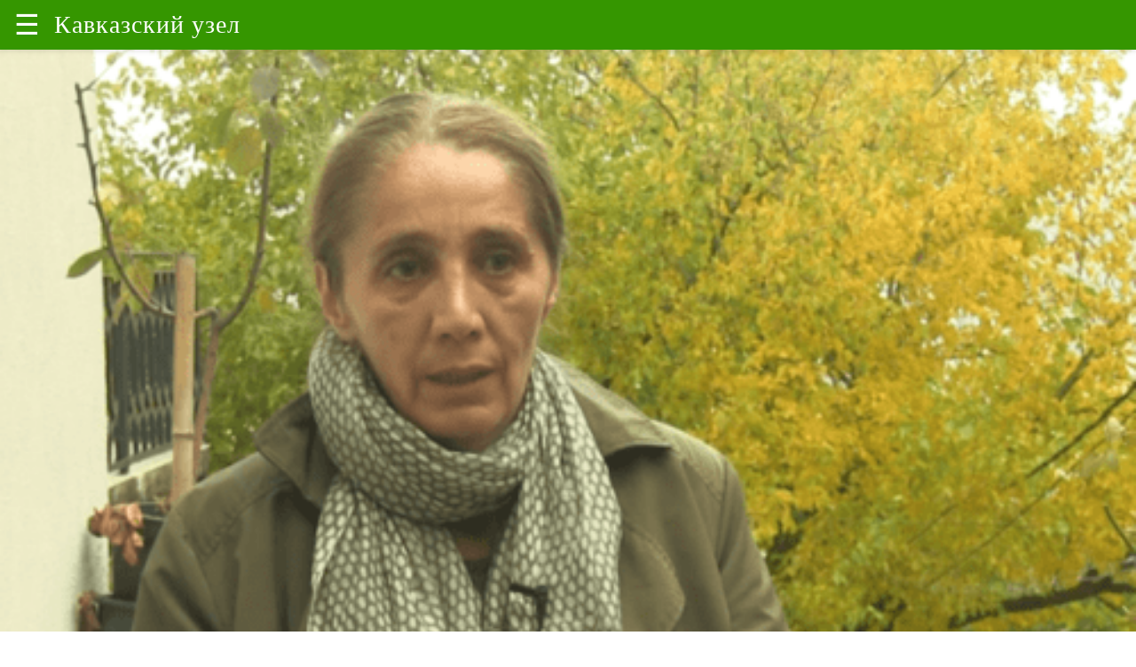

--- FILE ---
content_type: text/html; charset=utf-8
request_url: https://amp.kavkaz-uzel.eu/articles/400126
body_size: 14603
content:
<!doctype html>
<html ⚡="">

   <head>      
      <title> Кавказский Узел | Активистка Перадзе покинула Грузию из-за угрозы ареста </title>
      <!-- <link rel="canonical" href="https://www.ampstart.com/templates/article.amp"> -->

      <!-- Insert CSS style  -->
      <style amp-custom="">
          /*! Bassplate | MIT License | http://github.com/basscss/bassplate */

/*! normalize.css v5.0.0 | MIT License | github.com/necolas/normalize.css */html {
    font-family: sans-serif;
    line-height: 1.15;
    -ms-text-size-adjust: 100%;
    -webkit-text-size-adjust: 100%
  }

  .carousel-caption {
    position: absolute;
    bottom: 5%;
    background: rgba(0, 0, 0, 0.75);
  }

  .carousel-caption a {
    color: #eaeaea;
    font-weight: normal;
    font-size: 1.2em;
  }


  a {
    text-decoration:none;
 }
 
  body {
    margin: 0
  }

  .e-title {
    font: 400 20px 'Noto Serif', serif;
    margin: 0 0 10px;
  }

  .e-time {
    display: block;
    color: #a8a3ae;
    font-size: 14px;
    margin-bottom: 10px;
  }

  .b-author {
    background: #f4f4f4;
    padding: 10px 15px;
    border: solid #dcdcdc;
    border-width: 1px 0;
    font-size: 14px;
    color: #6f757a;
  }

  .b-author_title {
    color: #333;
    font-weight: 600;
}
  
  article,aside,footer,header,nav,section {
    display: block
  }
  
  h1 {
    font-size: 2em;
    margin: .67em 0
  }
  
  figcaption,figure,main {
    display: block
  }
  
  figure {
    margin: 1em 40px
  }
  
  hr {
    box-sizing: content-box;
    height: 0;
    overflow: visible
  }
  
  pre {
    font-family: monospace,monospace;
    font-size: 1em
  }
  
  a {
    background-color: transparent;
    -webkit-text-decoration-skip: objects
  }
  
  a:active,a:hover {
    outline-width: 0
  }
  
  abbr[title] {
    border-bottom: none;
    text-decoration: underline;
    text-decoration: underline dotted
  }
  
  b,strong {
    font-weight: inherit;
    font-weight: bolder
  }
  
  code,kbd,samp {
    font-family: monospace,monospace;
    font-size: 1em
  }
  
  dfn {
    font-style: italic
  }
  
  mark {
    background-color: #ff0;
    color: #000
  }
  
  small {
    font-size: 80%
  }
  
  sub,sup {
    font-size: 75%;
    line-height: 0;
    position: relative;
    vertical-align: baseline
  }
  
  sub {
    bottom: -.25em
  }
  
  sup {
    top: -.5em
  }
  
  audio,video {
    display: inline-block
  }
  
  audio:not([controls]) {
    display: none;
    height: 0
  }
  
  img {
    border-style: none
  }
  
  svg:not(:root) {
    overflow: hidden
  }
  
  button,input,optgroup,select,textarea {
    font-family: sans-serif;
    font-size: 100%;
    line-height: 1.15;
    margin: 0
  }
  
  button,input {
    overflow: visible
  }
  
  button,select {
    text-transform: none
  }
  
  [type=reset],[type=submit],button,html [type=button] {
    -webkit-appearance: button
  }
  
  [type=button]::-moz-focus-inner,[type=reset]::-moz-focus-inner,[type=submit]::-moz-focus-inner,button::-moz-focus-inner {
    border-style: none;
    padding: 0
  }
  
  [type=button]:-moz-focusring,[type=reset]:-moz-focusring,[type=submit]:-moz-focusring,button:-moz-focusring {
    outline: 1px dotted ButtonText
  }
  
  fieldset {
    border: 1px solid silver;
    margin: 0 2px;
    padding: .35em .625em .75em
  }
  
  legend {
    box-sizing: border-box;
    color: inherit;
    display: table;
    max-width: 100%;
    padding: 0;
    white-space: normal
  }
  
  progress {
    display: inline-block;
    vertical-align: baseline
  }
  
  textarea {
    overflow: auto
  }
  
  [type=checkbox],[type=radio] {
    box-sizing: border-box;
    padding: 0
  }
  
  [type=number]::-webkit-inner-spin-button,[type=number]::-webkit-outer-spin-button {
    height: auto
  }
  
  [type=search] {
    -webkit-appearance: textfield;
    outline-offset: -2px
  }
  
  [type=search]::-webkit-search-cancel-button,[type=search]::-webkit-search-decoration {
    -webkit-appearance: none
  }
  
  ::-webkit-file-upload-button {
    -webkit-appearance: button;
    font: inherit
  }
  
  details,menu {
    display: block
  }
  
  summary {
    display: list-item
  }
  
  canvas {
    display: inline-block
  }
  
  [hidden],template {
    display: none
  }
  
  .h00 {
    font-size: 4rem
  }
  
  .h0,.h1 {
    font-size: 3rem
  }
  
  .h2 {
    font-size: 2rem
  }
  
  .h3 {
    font-size: 1.5rem
  }
  
  .h4 {
    font-size: 1.125rem
  }
  
  .h5 {
    font-size: .875rem
  }
  
  .h6 {
    font-size: .75rem
  }
  
  .font-family-inherit {
    font-family: inherit
  }
  
  .font-size-inherit {
    font-size: inherit
  }
  
  .text-decoration-none {
    text-decoration: none
  }
  
  .bold {
    font-weight: 700
  }
  
  .regular {
    font-weight: 400
  }
  
  .italic {
    font-style: italic
  }
  
  .caps {
    text-transform: uppercase;
    letter-spacing: .2em
  }
  
  .left-align {
    text-align: left
  }
  
  .center {
    text-align: center
  }
  
  .right-align {
    text-align: right
  }
  
  .justify {
    text-align: justify
  }
  
  .nowrap {
    white-space: nowrap
  }
  
  .break-word {
    word-wrap: break-word
  }
  
  .line-height-1 {
    line-height: 1rem
  }
  
  .line-height-2 {
    line-height: 1.125rem
  }
  
  .line-height-3 {
    line-height: 1.5rem
  }
  
  .line-height-4 {
    line-height: 2rem
  }
  
  .list-style-none {
    list-style: none
  }
  
  .underline {
    text-decoration: underline
  }
  
  .truncate {
    max-width: 100%;
    overflow: hidden;
    text-overflow: ellipsis;
    white-space: nowrap
  }
  
  .list-reset {
    list-style: none;
    padding-left: 0
  }
  
  .inline {
    display: inline
  }
  
  .block {
    display: block
  }
  
  .inline-block {
    display: inline-block
  }
  
  .table {
    display: table
  }
  
  .table-cell {
    display: table-cell
  }
  
  .overflow-hidden {
    overflow: hidden
  }
  
  .overflow-scroll {
    overflow: scroll
  }
  
  .overflow-auto {
    overflow: auto
  }
  
  .clearfix:after,.clearfix:before {
    content: " ";
    display: table
  }
  
  .clearfix:after {
    clear: both
  }
  
  .left {
    float: left
  }
  
  .right {
    float: right
  }
  
  .fit {
    max-width: 100%
  }
  
  .max-width-1 {
    max-width: 24rem
  }
  
  .max-width-2 {
    max-width: 32rem
  }
  
  .max-width-3 {
    max-width: 48rem
  }
  
  .max-width-4 {
    max-width: 64rem
  }
  
  .border-box {
    box-sizing: border-box
  }
  
  .align-baseline {
    vertical-align: baseline
  }
  
  .align-top {
    vertical-align: top
  }
  
  .align-middle {
    vertical-align: middle
  }
  
  .align-bottom {
    vertical-align: bottom
  }
  
  .m0 {
    margin: 0
  }
  
  .mt0 {
    margin-top: 0
  }
  
  .mr0 {
    margin-right: 0
  }
  
  .mb0 {
    margin-bottom: 0
  }
  
  .ml0,.mx0 {
    margin-left: 0
  }
  
  .mx0 {
    margin-right: 0
  }
  
  .my0 {
    margin-top: 0;
    margin-bottom: 0
  }
  
  .m1 {
    margin: .5rem
  }
  
  .mt1 {
    margin-top: .5rem
  }
  
  .mr1 {
    margin-right: .5rem
  }
  
  .mb1 {
    margin-bottom: .5rem
  }
  
  .ml1,.mx1 {
    margin-left: .5rem
  }
  
  .mx1 {
    margin-right: .5rem
  }
  
  .my1 {
    margin-top: .5rem;
    margin-bottom: .5rem
  }
  
  .m2 {
    margin: 1rem
  }
  
  .mt2 {
    margin-top: 1rem
  }
  
  .mr2 {
    margin-right: 1rem
  }
  
  .mb2 {
    margin-bottom: 1rem
  }
  
  .ml2,.mx2 {
    margin-left: 1rem
  }
  
  .mx2 {
    margin-right: 1rem
  }
  
  .my2 {
    margin-top: 1rem;
    margin-bottom: 1rem
  }
  
  .m3 {
    margin: 1.5rem
  }
  
  .mt3 {
    margin-top: 1.5rem
  }
  
  .mr3 {
    margin-right: 1.5rem
  }
  
  .mb3 {
    margin-bottom: 1.5rem
  }
  
  .ml3,.mx3 {
    margin-left: 1.5rem
  }
  
  .mx3 {
    margin-right: 1.5rem
  }
  
  .my3 {
    margin-top: 1.5rem;
    margin-bottom: 1.5rem
  }
  
  .m4 {
    margin: 2rem
  }
  
  .mt4 {
    margin-top: 2rem
  }
  
  .mr4 {
    margin-right: 2rem
  }
  
  .mb4 {
    margin-bottom: 2rem
  }
  
  .ml4,.mx4 {
    margin-left: 2rem
  }
  
  .mx4 {
    margin-right: 2rem
  }
  
  .my4 {
    margin-top: 2rem;
    margin-bottom: 2rem
  }
  
  .mxn1 {
    margin-left: calc(.5rem * -1);
    margin-right: calc(.5rem * -1)
  }
  
  .mxn2 {
    margin-left: calc(1rem * -1);
    margin-right: calc(1rem * -1)
  }
  
  .mxn3 {
    margin-left: calc(1.5rem * -1);
    margin-right: calc(1.5rem * -1)
  }
  
  .mxn4 {
    margin-left: calc(2rem * -1);
    margin-right: calc(2rem * -1)
  }
  
  .m-auto {
    margin: auto
  }
  
  .mt-auto {
    margin-top: auto
  }
  
  .mr-auto {
    margin-right: auto
  }
  
  .mb-auto {
    margin-bottom: auto
  }
  
  .ml-auto,.mx-auto {
    margin-left: auto
  }
  
  .mx-auto {
    margin-right: auto
  }
  
  .my-auto {
    margin-top: auto;
    margin-bottom: auto
  }
  
  .p0 {
    padding: 0
  }
  
  .pt0 {
    padding-top: 0
  }
  
  .pr0 {
    padding-right: 0
  }
  
  .pb0 {
    padding-bottom: 0
  }
  
  .pl0,.px0 {
    padding-left: 0
  }
  
  .px0 {
    padding-right: 0
  }
  
  .py0 {
    padding-top: 0;
    padding-bottom: 0
  }
  
  .p1 {
    padding: .5rem
  }
  
  .pt1 {
    padding-top: .5rem
  }
  
  .pr1 {
    padding-right: .5rem
  }
  
  .pb1 {
    padding-bottom: .5rem
  }
  
  .pl1 {
    padding-left: .5rem
  }
  
  .py1 {
    padding-top: .5rem;
    padding-bottom: .5rem
  }
  
  .px1 {
    padding-left: .5rem;
    padding-right: .5rem
  }
  
  .p2 {
    padding: 1rem
  }
  
  .pt2 {
    padding-top: 1rem
  }
  
  .pr2 {
    padding-right: 1rem
  }
  
  .pb2 {
    padding-bottom: 1rem
  }
  
  .pl2 {
    padding-left: 1rem
  }
  
  .py2 {
    padding-top: 1rem;
    padding-bottom: 1rem
  }
  
  .px2 {
    padding-left: 1rem;
    padding-right: 1rem
  }
  
  .p3 {
    padding: 1.5rem
  }
  
  .pt3 {
    padding-top: 1.5rem
  }
  
  .pr3 {
    padding-right: 1.5rem
  }
  
  .pb3 {
    padding-bottom: 1.5rem
  }
  
  .pl3 {
    padding-left: 1.5rem
  }
  
  .py3 {
    padding-top: 1.5rem;
    padding-bottom: 1.5rem
  }
  
  .px3 {
    padding-left: 1.5rem;
    padding-right: 1.5rem
  }
  
  .p4 {
    padding: 2rem
  }
  
  .pt4 {
    padding-top: 2rem
  }
  
  .pr4 {
    padding-right: 2rem
  }
  
  .pb4 {
    padding-bottom: 2rem
  }
  
  .pl4 {
    padding-left: 2rem
  }
  
  .py4 {
    padding-top: 2rem;
    padding-bottom: 2rem
  }
  
  .px4 {
    padding-left: 2rem;
    padding-right: 2rem
  }
  
  .col {
    float: left
  }
  
  .col,.col-right {
    box-sizing: border-box
  }
  
  .col-right {
    float: right
  }
  
  .col-1 {
    width: 8.33333%
  }
  
  .col-2 {
    width: 16.66667%
  }
  
  .col-3 {
    width: 25%
  }
  
  .col-4 {
    width: 33.33333%
  }
  
  .col-5 {
    width: 41.66667%
  }
  
  .col-6 {
    width: 50%
  }
  
  .col-7 {
    width: 58.33333%
  }
  
  .col-8 {
    width: 66.66667%
  }
  
  .col-9 {
    width: 75%
  }
  
  .col-10 {
    width: 83.33333%
  }
  
  .col-11 {
    width: 91.66667%
  }
  
  .col-12 {
    width: 100%
  }
  
  @media (min-width:40.06rem) {
    .sm-col {
      float: left;
      box-sizing: border-box
    }
  
    .sm-col-right {
      float: right;
      box-sizing: border-box
    }
  
    .sm-col-1 {
      width: 8.33333%
    }
  
    .sm-col-2 {
      width: 16.66667%
    }
  
    .sm-col-3 {
      width: 25%
    }
  
    .sm-col-4 {
      width: 33.33333%
    }
  
    .sm-col-5 {
      width: 41.66667%
    }
  
    .sm-col-6 {
      width: 50%
    }
  
    .sm-col-7 {
      width: 58.33333%
    }
  
    .sm-col-8 {
      width: 66.66667%
    }
  
    .sm-col-9 {
      width: 75%
    }
  
    .sm-col-10 {
      width: 83.33333%
    }
  
    .sm-col-11 {
      width: 91.66667%
    }
  
    .sm-col-12 {
      width: 100%
    }
  }
  
  @media (min-width:52.06rem) {
    .md-col {
      float: left;
      box-sizing: border-box
    }
  
    .md-col-right {
      float: right;
      box-sizing: border-box
    }
  
    .md-col-1 {
      width: 8.33333%
    }
  
    .md-col-2 {
      width: 16.66667%
    }
  
    .md-col-3 {
      width: 25%
    }
  
    .md-col-4 {
      width: 33.33333%
    }
  
    .md-col-5 {
      width: 41.66667%
    }
  
    .md-col-6 {
      width: 50%
    }
  
    .md-col-7 {
      width: 58.33333%
    }
  
    .md-col-8 {
      width: 66.66667%
    }
  
    .md-col-9 {
      width: 75%
    }
  
    .md-col-10 {
      width: 83.33333%
    }
  
    .md-col-11 {
      width: 91.66667%
    }
  
    .md-col-12 {
      width: 100%
    }
  }
  
  @media (min-width:64.06rem) {
    .lg-col {
      float: left;
      box-sizing: border-box
    }
  
    .lg-col-right {
      float: right;
      box-sizing: border-box
    }
  
    .lg-col-1 {
      width: 8.33333%
    }
  
    .lg-col-2 {
      width: 16.66667%
    }
  
    .lg-col-3 {
      width: 25%
    }
  
    .lg-col-4 {
      width: 33.33333%
    }
  
    .lg-col-5 {
      width: 41.66667%
    }
  
    .lg-col-6 {
      width: 50%
    }
  
    .lg-col-7 {
      width: 58.33333%
    }
  
    .lg-col-8 {
      width: 66.66667%
    }
  
    .lg-col-9 {
      width: 75%
    }
  
    .lg-col-10 {
      width: 83.33333%
    }
  
    .lg-col-11 {
      width: 91.66667%
    }
  
    .lg-col-12 {
      width: 100%
    }
  }
  
  .flex {
    display: -ms-flexbox;
    display: flex
  }
  
  @media (min-width:40.06rem) {
    .sm-flex {
      display: -ms-flexbox;
      display: flex
    }
  }
  
  @media (min-width:52.06rem) {
    .md-flex {
      display: -ms-flexbox;
      display: flex
    }
  }
  
  @media (min-width:64.06rem) {
    .lg-flex {
      display: -ms-flexbox;
      display: flex
    }
  }
  
  .flex-column {
    -ms-flex-direction: column;
    flex-direction: column
  }
  
  .flex-wrap {
    -ms-flex-wrap: wrap;
    flex-wrap: wrap
  }
  
  .items-start {
    -ms-flex-align: start;
    align-items: flex-start
  }
  
  .items-end {
    -ms-flex-align: end;
    align-items: flex-end
  }
  
  .items-center {
    -ms-flex-align: center;
    align-items: center
  }
  
  .items-baseline {
    -ms-flex-align: baseline;
    align-items: baseline
  }
  
  .items-stretch {
    -ms-flex-align: stretch;
    align-items: stretch
  }
  
  .self-start {
    -ms-flex-item-align: start;
    align-self: flex-start
  }
  
  .self-end {
    -ms-flex-item-align: end;
    align-self: flex-end
  }
  
  .self-center {
    -ms-flex-item-align: center;
    -ms-grid-row-align: center;
    align-self: center
  }
  
  .self-baseline {
    -ms-flex-item-align: baseline;
    align-self: baseline
  }
  
  .self-stretch {
    -ms-flex-item-align: stretch;
    -ms-grid-row-align: stretch;
    align-self: stretch
  }
  
  .justify-start {
    -ms-flex-pack: start;
    justify-content: flex-start
  }
  
  .justify-end {
    -ms-flex-pack: end;
    justify-content: flex-end
  }
  
  .justify-center {
    -ms-flex-pack: center;
    justify-content: center
  }
  
  .justify-between {
    -ms-flex-pack: justify;
    justify-content: space-between
  }
  
  .justify-around {
    -ms-flex-pack: distribute;
    justify-content: space-around
  }
  
  .justify-evenly {
    -ms-flex-pack: space-evenly;
    justify-content: space-evenly
  }
  
  .content-start {
    -ms-flex-line-pack: start;
    align-content: flex-start
  }
  
  .content-end {
    -ms-flex-line-pack: end;
    align-content: flex-end
  }
  
  .content-center {
    -ms-flex-line-pack: center;
    align-content: center
  }
  
  .content-between {
    -ms-flex-line-pack: justify;
    align-content: space-between
  }
  
  .content-around {
    -ms-flex-line-pack: distribute;
    align-content: space-around
  }
  
  .content-stretch {
    -ms-flex-line-pack: stretch;
    align-content: stretch
  }
  
  .flex-auto {
    -ms-flex: 1 1 auto;
    flex: 1 1 auto;
    min-width: 0;
    min-height: 0
  }
  
  .flex-none {
    -ms-flex: none;
    flex: none
  }
  
  .order-0 {
    -ms-flex-order: 0;
    order: 0
  }
  
  .order-1 {
    -ms-flex-order: 1;
    order: 1
  }
  
  .order-2 {
    -ms-flex-order: 2;
    order: 2
  }
  
  .order-3 {
    -ms-flex-order: 3;
    order: 3
  }
  
  .order-last {
    -ms-flex-order: 99999;
    order: 99999
  }
  
  .relative {
    position: relative
  }
  
  .absolute {
    position: absolute
  }
  
  .fixed {
    position: fixed
  }
  
  .top-0 {
    top: 0
  }
  
  .right-0 {
    right: 0
  }
  
  .bottom-0 {
    bottom: 0
  }
  
  .left-0 {
    left: 0
  }
  
  .z1 {
    z-index: 1
  }
  
  .z2 {
    z-index: 2
  }
  
  .z3 {
    z-index: 3
  }
  
  .z4 {
    z-index: 4
  }
  
  .border {
    border-style: solid;
    border-width: 1px
  }
  
  .border-top {
    border-top-style: solid;
    border-top-width: 1px
  }
  
  .border-right {
    border-right-style: solid;
    border-right-width: 1px
  }
  
  .border-bottom {
    border-bottom-style: solid;
    border-bottom-width: 1px
  }
  
  .border-left {
    border-left-style: solid;
    border-left-width: 1px
  }
  
  .border-none {
    border: 0
  }
  
  .rounded {
    border-radius: 3px
  }
  
  .circle {
    border-radius: 50%
  }
  
  .rounded-top {
    border-radius: 3px 3px 0 0
  }
  
  .rounded-right {
    border-radius: 0 3px 3px 0
  }
  
  .rounded-bottom {
    border-radius: 0 0 3px 3px
  }
  
  .rounded-left {
    border-radius: 3px 0 0 3px
  }
  
  .not-rounded {
    border-radius: 0
  }
  
  .hide {
    position: absolute;
    height: 1px;
    width: 1px;
    overflow: hidden;
    clip: rect(1px,1px,1px,1px)
  }
  
  @media (max-width:40rem) {
    .xs-hide {
      display: none
    }
  }
  
  @media (min-width:40.06rem) and (max-width:52rem) {
    .sm-hide {
      display: none
    }
  }
  
  @media (min-width:52.06rem) and (max-width:64rem) {
    .md-hide {
      display: none
    }
  }
  
  @media (min-width:64.06rem) {
    .lg-hide {
      display: none
    }
  }
  
  .display-none {
    display: none
  }
  
  * {
    box-sizing: border-box
  }
  
  body {
    background: #fff;
    color: #4a4a4a;
    font-family: -apple-system,BlinkMacSystemFont,Segoe UI,Roboto,Oxygen,Ubuntu,Cantarell,Fira Sans,Droid Sans,Helvetica Neue,Arial,sans-serif;
    min-width: 315px;
    overflow-x: hidden;
    font-smooth: always;
    -webkit-font-smoothing: antialiased
  }
  
  main {
    max-width: 700px;
    margin: 0 auto
  }
  
  p {
    padding: 0;
    margin: 0
  }
  
  .ampstart-accent {
    color: #003f93
  }
  
  #content:target {
    margin-top: calc(0px - 3.5rem);
    padding-top: 3.5rem
  }
  
  .ampstart-title-lg {
    font-size: 3rem;
    line-height: 3.5rem;
    letter-spacing: .06rem
  }
  
  .ampstart-title-md {
    font-size: 2rem;
    line-height: 2.5rem;
    letter-spacing: .06rem
  }
  
  .ampstart-title-sm {
    font-size: 1.5rem;
    line-height: 2rem;
    letter-spacing: .06rem
  }
  
  .ampstart-subtitle,body {
    line-height: 1.5rem;
    letter-spacing: normal
  }
  
  .ampstart-subtitle {
    color: #003f93;
    font-size: 1rem
  }
  
  .ampstart-byline,.ampstart-caption,.ampstart-hint,.ampstart-label {
    font-size: .875rem;
    color: #4f4f4f;
    line-height: 1.125rem;
    letter-spacing: .06rem
  }
  
  .ampstart-label {
    text-transform: uppercase
  }
  
  .ampstart-footer,.ampstart-small-text {
    font-size: .75rem;
    line-height: 1rem;
    letter-spacing: .06rem
  }
  
  .ampstart-card {
    box-shadow: 0 1px 1px 0 rgba(0,0,0,.14),0 1px 1px -1px rgba(0,0,0,.14),0 1px 5px 0 rgba(0,0,0,.12)
  }
  
  .h1,h1 {
    font-size: 3rem;
    line-height: 3.5rem
  }
  
  .h2,h2 {
    font-size: 2rem;
    line-height: 2.5rem
  }
  
  .h3,h3 {
    font-size: 1.5rem;
    line-height: 2rem
  }
  
  .h4,h4 {
    font-size: 1.125rem;
    line-height: 1.5rem
  }
  
  .h5,h5 {
    font-size: .875rem;
    line-height: 1.125rem
  }
  
  .h6,h6 {
    font-size: .75rem;
    line-height: 1rem
  }
  
  h1,h2,h3,h4,h5,h6 {
    margin: 0;
    padding: 0;
    font-weight: 400;
    letter-spacing: .06rem
  }
  
  a,a:active,a:visited {
    color: inherit
  }
  
  .ampstart-btn {
    font-family: inherit;
    font-weight: inherit;
    font-size: 1rem;
    line-height: 1.125rem;
    padding: .7em .8em;
    text-decoration: none;
    white-space: nowrap;
    word-wrap: normal;
    vertical-align: middle;
    cursor: pointer;
    background-color: #000;
    color: #fff;
    border: 1px solid #fff
  }
  
  .ampstart-btn:visited {
    color: #fff
  }
  
  .ampstart-btn-secondary {
    background-color: #fff;
    color: #000;
    border: 1px solid #000
  }
  
  .ampstart-btn-secondary:visited {
    color: #000
  }
  
  .ampstart-btn:active .ampstart-btn:focus {
    opacity: .8
  }
  
  .ampstart-btn[disabled],.ampstart-btn[disabled]:active,.ampstart-btn[disabled]:focus,.ampstart-btn[disabled]:hover {
    opacity: .5;
    outline: 0;
    cursor: default
  }
  
  .ampstart-dropcap:first-letter {
    color: #000;
    font-size: 3rem;
    font-weight: 700;
    float: left;
    overflow: hidden;
    line-height: 3rem;
    margin-left: 0;
    margin-right: .5rem
  }
  
  .ampstart-initialcap {
    padding-top: 1rem;
    margin-top: 1.5rem
  }
  
  .ampstart-initialcap:first-letter {
    color: #000;
    font-size: 3rem;
    font-weight: 700;
    margin-left: -2px
  }
  
  .ampstart-pullquote {
    border: none;
    border-left: 4px solid #000;
    font-size: 1.5rem;
    padding-left: 1.5rem
  }
  
  .ampstart-byline time {
    font-style: normal;
    white-space: nowrap
  }
  
  .amp-carousel-button-next {
    background-image: url('data:image/svg+xml;charset=utf-8,<svg width="18" height="18" viewBox="0 0 34 34" xmlns="http://www.w3.org/2000/svg"><title>Next</title><path d="M25.557 14.7L13.818 2.961 16.8 0l16.8 16.8-16.8 16.8-2.961-2.961L25.557 18.9H0v-4.2z" fill="%23FFF" fill-rule="evenodd"/></svg>')
  }
  
  .amp-carousel-button-prev {
    background-image: url('data:image/svg+xml;charset=utf-8,<svg width="18" height="18" viewBox="0 0 34 34" xmlns="http://www.w3.org/2000/svg"><title>Previous</title><path d="M33.6 14.7H8.043L19.782 2.961 16.8 0 0 16.8l16.8 16.8 2.961-2.961L8.043 18.9H33.6z" fill="%23FFF" fill-rule="evenodd"/></svg>')
  }
  
  .ampstart-dropdown {
    min-width: 200px
  }
  
  .ampstart-dropdown.absolute {
    z-index: 100
  }
  
  .ampstart-dropdown.absolute>section,.ampstart-dropdown.absolute>section>header {
    height: 100%
  }
  
  .ampstart-dropdown>section>header {
    background: #359600;
    box-shadow: 0 2px 5px rgb(0 0 0 / 26%);
    border: 0;
    color: #fff;
  }
  
  .ampstart-dropdown>section>header:after {
    display: inline-block;
    content: "+";
    padding: 0 0 0 1.5rem;
    color: #003f93
  }
  
  .ampstart-dropdown>[expanded]>header:after {
    content: "–"
  }
  
  .absolute .ampstart-dropdown-items {
    z-index: 200
  }
  
  .ampstart-dropdown-item {
    background-color: #000;
    color: #003f93;
    opacity: .9
  }
  
  .ampstart-dropdown-item:active,.ampstart-dropdown-item:hover {
    opacity: 1
  }
  
  .ampstart-footer {
    background-color: #fff;
    color: #000;
    padding-top: 5rem;
    padding-bottom: 5rem
  }
  
  .ampstart-footer .ampstart-icon {
    fill: #000
  }
  
  .ampstart-footer .ampstart-social-follow li:last-child {
    margin-right: 0
  }
  
  .ampstart-image-fullpage-hero {
    color: #fff
  }
  
  .ampstart-fullpage-hero-heading-text,.ampstart-image-fullpage-hero .ampstart-image-credit {
    -webkit-box-decoration-break: clone;
    box-decoration-break: clone;
    background: #000;
    padding: 0 1rem .2rem
  }
  
  .ampstart-image-fullpage-hero>amp-img {
    max-height: calc(100vh - 3.5rem)
  }
  
  .ampstart-image-fullpage-hero>amp-img img {
    -o-object-fit: cover;
    object-fit: cover
  }
  
  .ampstart-fullpage-hero-heading {
    line-height: 3.5rem
  }
  
  .ampstart-fullpage-hero-cta {
    background: transparent
  }
  
  .ampstart-readmore {
    background: linear-gradient(0deg,rgba(0,0,0,.65) 0,transparent);
    color: #fff;
    margin-top: 5rem;
    padding-bottom: 3.5rem
  }
  
  .ampstart-readmore:after {
    display: block;
    content: "⌄";
    font-size: 2rem
  }
  
  .ampstart-readmore-text {
    background: #000
  }
  
  @media (min-width:52.06rem) {
    .ampstart-image-fullpage-hero>amp-img {
      height: 60vh
    }
  }
  
  .ampstart-image-heading {
    color: #fff;
    background: linear-gradient(0deg,rgba(0,0,0,.65) 0,transparent)
  }
  
  .ampstart-image-heading>* {
    margin: 0
  }
  
  amp-carousel .ampstart-image-with-heading {
    margin-bottom: 0
  }
  
  .ampstart-image-with-caption figcaption {
    color: #4f4f4f;
    line-height: 1.125rem
  }
  
  amp-carousel .ampstart-image-with-caption {
    margin-bottom: 0
  }
  
  .ampstart-input {
    max-width: 100%;
    width: 300px;
    min-width: 100px;
    font-size: 1rem;
    line-height: 1.5rem
  }
  
  .ampstart-input [disabled],.ampstart-input [disabled]+label {
    opacity: .5
  }
  
  .ampstart-input [disabled]:focus {
    outline: 0
  }
  
  .ampstart-input>input,.ampstart-input>select,.ampstart-input>textarea {
    width: 100%;
    margin-top: 1rem;
    line-height: 1.5rem;
    border: 0;
    border-radius: 0;
    border-bottom: 1px solid #4a4a4a;
    background: none;
    color: #4a4a4a;
    outline: 0
  }
  
  .ampstart-input>label {
    color: #003f93;
    pointer-events: none;
    text-align: left;
    font-size: .875rem;
    line-height: 1rem;
    opacity: 0;
    animation: .2s;
    animation-timing-function: cubic-bezier(.4,0,.2,1);
    animation-fill-mode: forwards
  }
  
  .ampstart-input>input:focus,.ampstart-input>select:focus,.ampstart-input>textarea:focus {
    outline: 0
  }
  
  .ampstart-input>input:focus:-ms-input-placeholder,.ampstart-input>select:focus:-ms-input-placeholder,.ampstart-input>textarea:focus:-ms-input-placeholder {
    color: transparent
  }
  
  .ampstart-input>input:focus::placeholder,.ampstart-input>select:focus::placeholder,.ampstart-input>textarea:focus::placeholder {
    color: transparent
  }
  
  .ampstart-input>input:not(:placeholder-shown):not([disabled])+label,.ampstart-input>select:not(:placeholder-shown):not([disabled])+label,.ampstart-input>textarea:not(:placeholder-shown):not([disabled])+label {
    opacity: 1
  }
  
  .ampstart-input>input:focus+label,.ampstart-input>select:focus+label,.ampstart-input>textarea:focus+label {
    animation-name: a
  }
  
  @keyframes a {
    to {
      opacity: 1
    }
  }
  
  .ampstart-input>label:after {
    content: "";
    height: 2px;
    position: absolute;
    bottom: 0;
    left: 45%;
    background: #003f93;
    transition: .2s;
    transition-timing-function: cubic-bezier(.4,0,.2,1);
    visibility: hidden;
    width: 10px
  }
  
  .ampstart-input>input:focus+label:after,.ampstart-input>select:focus+label:after,.ampstart-input>textarea:focus+label:after {
    left: 0;
    width: 100%;
    visibility: visible
  }
  
  .ampstart-input>input[type=search] {
    -webkit-appearance: none;
    -moz-appearance: none;
    appearance: none
  }
  
  .ampstart-input>input[type=range] {
    border-bottom: 0
  }
  
  .ampstart-input>input[type=range]+label:after {
    display: none
  }
  
  .ampstart-input>select {
    -webkit-appearance: none;
    -moz-appearance: none;
    appearance: none
  }
  
  .ampstart-input>select+label:before {
    content: "⌄";
    line-height: 1.5rem;
    position: absolute;
    right: 5px;
    zoom: 2;
    top: 0;
    bottom: 0;
    color: #003f93
  }
  
  .ampstart-input-chk,.ampstart-input-radio {
    width: auto;
    color: #4a4a4a
  }
  
  .ampstart-input input[type=checkbox],.ampstart-input input[type=radio] {
    margin-top: 0;
    -webkit-appearance: none;
    -moz-appearance: none;
    appearance: none;
    width: 20px;
    height: 20px;
    border: 1px solid #003f93;
    vertical-align: middle;
    margin-right: .5rem;
    text-align: center
  }
  
  .ampstart-input input[type=radio] {
    border-radius: 20px
  }
  
  .ampstart-input input[type=checkbox]:not([disabled])+label,.ampstart-input input[type=radio]:not([disabled])+label {
    pointer-events: auto;
    animation: none;
    vertical-align: middle;
    opacity: 1;
    cursor: pointer
  }
  
  .ampstart-input input[type=checkbox]+label:after,.ampstart-input input[type=radio]+label:after {
    display: none
  }
  
  .ampstart-input input[type=checkbox]:after,.ampstart-input input[type=radio]:after {
    position: absolute;
    top: 0;
    left: 0;
    bottom: 0;
    right: 0;
    content: " ";
    line-height: 1.4rem;
    vertical-align: middle;
    text-align: center;
    background-color: #fff
  }
  
  .ampstart-input input[type=checkbox]:checked:after {
    background-color: #003f93;
    color: #fff;
    content: "✓"
  }
  
  .ampstart-input input[type=radio]:checked {
    background-color: #fff
  }
  
  .ampstart-input input[type=radio]:after {
    top: 3px;
    bottom: 3px;
    left: 3px;
    right: 3px;
    border-radius: 12px
  }
  
  .ampstart-input input[type=radio]:checked:after {
    content: "";
    font-size: 3rem;
    background-color: #003f93
  }
  
  .ampstart-input>label,_:-ms-lang(x) {
    opacity: 1
  }
  
  .ampstart-input>input:-ms-input-placeholder,_:-ms-lang(x) {
    color: transparent
  }
  
  .ampstart-input>input::placeholder,_:-ms-lang(x) {
    color: transparent
  }
  
  .ampstart-input>input::-ms-input-placeholder,_:-ms-lang(x) {
    color: transparent
  }
  
  .ampstart-input>select::-ms-expand {
    display: none
  }
  
  .ampstart-headerbar {
    /* background-color: #fff; */
    color: #fff;
    z-index: 999;
    box-shadow: 0 0 5px 2px rgba(0,0,0,.1);
    background: #359600;
  }
  .brand-logo {
    font: 400 28px 'Noto Serif', serif;
    /* font-size: 20px; */
    color: #fff;
  }
  
  .ampstart-headerbar+:not(amp-sidebar),.ampstart-headerbar+amp-sidebar+* {
    margin-top: 2rem
  }
  
  .ampstart-headerbar-nav .ampstart-nav-item {
    padding: 0 1rem;
    background: transparent;
    opacity: .8
  }
  
  .ampstart-headerbar-nav {
    line-height: 3.5rem
  }
  
  .ampstart-nav-item:active,.ampstart-nav-item:focus,.ampstart-nav-item:hover {
    opacity: 1
  }
  
  .ampstart-navbar-trigger:focus {
    outline: none
  }
  
  .ampstart-nav a,.ampstart-navbar-trigger,.ampstart-sidebar-faq a {
    cursor: pointer;
    text-decoration: none
  }
  
  .ampstart-nav .ampstart-label {
    color: inherit
  }
  
  .ampstart-navbar-trigger {
    line-height: 3.5rem;
    font-size: 2rem
  }
  
  .ampstart-headerbar-nav {
    -ms-flex: 1;
    flex: 1
  }
  
  .ampstart-nav-search {
    -ms-flex-positive: 0.5;
    flex-grow: 0.5
  }
  
  .ampstart-headerbar .ampstart-nav-search:active,.ampstart-headerbar .ampstart-nav-search:focus,.ampstart-headerbar .ampstart-nav-search:hover {
    box-shadow: none
  }
  
  .ampstart-nav-search>input {
    border: none;
    border-radius: 3px;
    line-height: normal
  }
  
  .ampstart-nav-dropdown {
    min-width: 200px
  }
  
  .ampstart-nav-dropdown amp-accordion header {
    background-color: #fff;
    border: none
  }
  
  .ampstart-nav-dropdown amp-accordion ul {
    background-color: #fff
  }
  
  .ampstart-nav-dropdown .ampstart-dropdown-item,.ampstart-nav-dropdown .ampstart-dropdown>section>header {
    background-color: #fff;
    color: #000
  }
  
  .ampstart-nav-dropdown .ampstart-dropdown-item {
    color: #003f93
  }
  
  .ampstart-sidebar {
    background-color: #fff;
    color: #000;
    min-width: 300px;
    width: 300px
  }
  
  .ampstart-sidebar .ampstart-icon {
    fill: #003f93
  }
  
  .ampstart-sidebar-header {
    line-height: 3.5rem;
    min-height: 3.5rem
  }
  
  .ampstart-sidebar .ampstart-dropdown-item,.ampstart-sidebar .ampstart-dropdown header,.ampstart-sidebar .ampstart-faq-item,.ampstart-sidebar .ampstart-nav-item,.ampstart-sidebar .ampstart-social-follow {
    margin: 0 0 2rem
  }
  
  .ampstart-sidebar .ampstart-nav-dropdown {
    margin: 0
  }
  
  .ampstart-sidebar .ampstart-navbar-trigger {
    line-height: inherit
  }
  
  .ampstart-navbar-trigger svg {
    pointer-events: none
  }
  
  .ampstart-related-article-section {
    border-color: #4a4a4a
  }
  
  .ampstart-related-article-section .ampstart-heading {
    color: #4a4a4a;
    font-weight: 400
  }
  
  .ampstart-related-article-readmore {
    color: #000;
    letter-spacing: 0
  }
  
  .ampstart-related-section-items>li {
    border-bottom: 1px solid #4a4a4a
  }
  
  .ampstart-related-section-items>li:last-child {
    border: none
  }
  
  .ampstart-related-section-items .ampstart-image-with-caption {
    display: -ms-flexbox;
    display: flex;
    -ms-flex-wrap: wrap;
    flex-wrap: wrap;
    -ms-flex-align: center;
    align-items: center;
    margin-bottom: 0
  }
  
  .ampstart-related-section-items .ampstart-image-with-caption>amp-img,.ampstart-related-section-items .ampstart-image-with-caption>figcaption {
    -ms-flex: 1;
    flex: 1
  }
  
  .ampstart-related-section-items .ampstart-image-with-caption>figcaption {
    padding-left: 1rem
  }
  
  @media (min-width:40.06rem) {
    .ampstart-related-section-items>li {
      border: none
    }
  
    .ampstart-related-section-items .ampstart-image-with-caption>figcaption {
      padding: 1rem 0
    }
  
    .ampstart-related-section-items .ampstart-image-with-caption>amp-img,.ampstart-related-section-items .ampstart-image-with-caption>figcaption {
      -ms-flex-preferred-size: 100%;
      flex-basis: 100%
    }
  }
  
  .ampstart-social-box {
    display: -ms-flexbox;
    display: flex
  }
  
  .ampstart-social-box>amp-social-share {
    background-color: #000
  }
  
  .ampstart-icon {
    fill: #003f93
  }

  /* #################################### */


  .clear::after {
    clear: both;
    content: "";
    display: table;
  }

  .brand-logo {
    font: 400 28px 'Noto Serif', serif;
    letter-spacing: 1px;
  }

  .b-header {
    background: #359600;
    box-shadow: 0 2px 5px rgba(0,0,0,.26);
    padding: 15px 20px;
    text-align: center;
    margin-bottom: 20px;
  }

  .b-header .brand-logo {
    color: #fff;
    line-height: 1;
  }

  footer {
    font-size: 12px;
    text-align: center;
    box-shadow: 0 -2px 5px rgba(0,0,0,.26);
    padding: 15px 20px;
    margin-top: 25px;
    background: #fff;
  }

  footer p {
    margin-top: 5px;
  }

  footer p:first-child {
    margin-top: 0;
  }

  .b-title {
    background: #f4f4f4;
    padding: 15px;
    border: solid #dcdcdc;
    border-width: 1px 0;
    text-align: center;
    font: 400 20px 'Noto Serif', serif;
    margin-bottom: 20px;
  }

  .b-inner {
    padding: 0 15px;
  }

  .b-articles_item,
  .b-blogs_item {
    background: #fff;
    border-bottom: 1px solid #dcdcdc;
    margin-bottom: 30px;
  }

  .b-blogs_item {
    padding: 10px;
    display: flex;
    flex-flow: row nowrap;
    align-items: center;
    justify-content: space-between;
    font-size: 14px;
    margin-bottom: 20px;
  }

  .b-blogs_item:last-child {
    margin-bottom: 30px;
  }

  .b-blogs_item .item-content {
    width: 100%;
  }

  .b-blogs_item .item-img + .item-content {
    width: 80%;
  }

  .b-blogs_item .item-content a,
  .b-blogs_item .item-content time {
    display: block;
  }

  .b-blogs_item .item-content .e-time,
  .b-blog-pag .content-container .e-time  {
    color: #a8a3ae;
    font-size: 12px;
  }

  .b-blogs_item .item-content .e-title {
    color: #333;
    font-size: 13px;
  }

  .b-blogs_item .item-content .e-author {
    color: #6f757a;
    text-decoration: none;
    font-size: 12px;
  }

  .b-blogs .b-author,
  .b-blog-page .b-author {
    display: flex;
    flex-flow: row nowrap;
    align-items: center;
    justify-content: space-between;
    font-size: 14px;
    margin-bottom: 20px;
  }

  .b-blogs .b-author .b-author_info,
  .b-blog-page .b-author .b-author_info {
    width: 80%;
    color: #333;
  }

  .b-blogs_list .b-date {
    padding: 7px 10px;
    text-align: center;
    color: #fff;
    font-size: 13px;
    background: #359600;
    margin-bottom: 10px;
  }

  .b-blogs_list-block {
    margin-bottom: 25px;
  }

  .b-articles_item a {
    text-decoration: none;
    color: #333;
    font-size: 14px;
  }

  .b-articles_item .item-content,
  .b-articles_item header {
    padding: 15px 15px 20px;
  }

  .b-articles_item .e-title,
  .b-blog-page .e-title {
    font: 400 20px 'Noto Serif', serif;
    margin: 0 0 10px;
  }

  .b-articles_item .e-time,
  .b-blog-page .e-time {
    display: block;
    color: #a8a3ae;
    font-size: 14px;
    margin-bottom: 10px;
  }

  .b-articles_item .e-description {
    color: #6f757a;
    font: 400 16px/24px 'Noto Serif', serif;
    margin-bottom: 15px;
  }

  .b-articles_item .article-body,
  .b-blog-page .article-body {
    padding: 0 15px 20px;
    line-height: 22px;
    font-size: 14px;
  }

  .b-blog-page .article-body {
    padding: 0 0 20px;
  }

  .b-articles_item .article-body p,
  .b-blog-page .article-body p {
    margin: 15px 0;
  }

  .b-articles_item .article-body a,
  .b-blog-page .article-body a {
    font-size: 14px;
    color: #359600;
    text-decoration: underline;
  }

  .b-articles_item .article-body blockquote,
  .b-blog-page .article-body blockquote {
    margin: 25px 0;
    border-left: 4px solid #359600;
    font-style: italic;
    padding: 5px 0 5px 15px;
  }

  .b-articles_item .e-comments-count {
    font-size: 14px;
    color: #777;
  }

  .b-author {
    background: #f4f4f4;
    padding: 10px 15px;
    border: solid #dcdcdc;
    border-width: 1px 0;
    font-size: 14px;
    color: #6f757a;
  }

  .b-author_item {
    margin: 5px 0;
  }

  .b-author_title {
    color: #333;
    font-weight: 600;
  }

  .b-articles_item--inner header {
    padding-bottom: 0;
  }

  .b-articles_item--inner {
    border-bottom: 0;
  }

  .pagination {
    font-size: 12px;
    list-style-type: none;
  }

  .pagination ul:first-of-type {
    display: inline-block;
    width: 100%;
    margin-bottom: 15px;
  }

  .pagination ul:first-of-type li a,
  .pagination ul:first-of-type li span {
    padding: 5px 10px;
  }

  .pagination ul:first-of-type li.prev {
    float: left;
  }

  .pagination ul:first-of-type li.next {
    float: right;
  }

  .pagination ul:last-of-type {
    display: flex;
    justify-content: space-between;
    flex-flow: row nowrap;
    align-items: center;
  }

  .pagination a,
  .pagination span {
    text-decoration: none;
    color: #359600;
    display: block;
    border: 1px solid #359600;
    border-radius: 4px;
    padding: 3px 5px;
    line-height: 1;
  }
  /* .fixed-container {
    position: relative;
    width: 100%;
  } */

  amp-img.contain img {
    object-fit: contain;
  }

  .resp-img {
    max-width: 700px;
    height: 200px;
  }

  .pagination li.active span {
    background: #359600;
    color: #fff;
  }

  .pagination li.disabled span {
    border-color: #aaa;
    color: #aaa;
  }


  .sms-banner {
    max-width: 300px;
    margin: 0 auto;
  }
  .sms-banner-container {
    display: flex;
    justify-content: space-between;
    background: linear-gradient(black, #313131);
    color: #fff;
    padding: 5px;
    position: relative;
  }
  .sms-banner-header {
    font-size: 1.5em;
    margin: 10px;
  }
  .sms-banner-image {
    position: absolute;
    right: 0;
    bottom: 0;
    width: 60px;
  }
  
  @media screen and (min-width: 980px) and (max-width: 1150px) {
    .sms-banner-header {
      font-size: 1.1em;
    }
    .sms-banner-image {
      width: 60px;
    }
    .sms-banner-contacts {
      font-size: 12px;
    }
  }
  @media screen and (min-width: 1151px) and (max-width: 1280px) {
    .sms-banner-header {
      font-size: 1.3em;
    }
    .sms-banner-image {
      width: 85px;
    }
    .sms-banner-contacts {
      font-size: 12px;
    }
  }
  
  .sms-banner-header > div:first-child {
    margin-bottom: 10px;
  }
  .sms-banner-header > div:last-child {
    font-weight: bold;
    text-align: center;
  }
  
  .sms-banner-info {
    background: #93ACB0;
    height: 100px;
  }
  .sms-banner-info > div:first-child{
    display: flex;
    justify-content: center;
  }
  
  .sms-banner-button.btn {
    display: inline-block;
    padding: 4px 12px;
    margin-bottom: 0;
    font-size: 14px;
    line-height: 20px;
    text-align: center;
    vertical-align: middle;

    border-color: #bd362f #bd362f #802420;

    font-size: 0.8em;
    border-radius: 20px;
    margin: 10px 0 5px 0;

    color: #fff;
    text-shadow: 0 -1px 0 rgb(0 0 0 / 25%);
    background-color: #da4f49;
    background-image: linear-gradient(to bottom, #ee5f5b, #bd362f);
    background-repeat: repeat-x;

    font-size: 0.8em;
    -webkit-border-radius: 20px;
    -moz-border-radius: 20px;
    border-radius: 20px;
    margin: 10px 0 5px 0;
  }
  
  .sms-banner-contacts {
    margin-left: 10px;
    font: 14px Verdana, Arial, Helvetica, sans-serif;
    text-align: center;
  }
  .sms-banner-contacts a,
  .sms-banner-contacts span {
    color: white;
  }


  /* /////////////////// */


  .b-header {
    background: #359600;
    box-shadow: 0 2px 5px rgba(0,0,0,.26);
    padding: 15px 20px;
    text-align: center;
    margin-bottom: 20px;
  }

  .b-header .brand-logo {
    color: #fff;
    line-height: 1;
  }



  .b-title {
    background: #f4f4f4;
    padding: 15px;
    border: solid #dcdcdc;
    border-width: 1px 0;
    text-align: center;
    font: 400 20px 'Noto Serif', serif;
    margin-bottom: 20px;
  }

  .b-inner {
    padding: 0 15px;
  }

  .b-articles_item,
  .b-blogs_item {
    background: #fff;
    border-bottom: 1px solid #dcdcdc;
    margin-bottom: 30px;
  }

  .b-blogs_item {
    padding: 10px;
    display: flex;
    flex-flow: row nowrap;
    align-items: center;
    justify-content: space-between;
    font-size: 14px;
    margin-bottom: 20px;
  }

  .b-blogs_item:last-child {
    margin-bottom: 30px;
  }

  .b-blogs_item .item-content {
    width: 100%;
  }

  .b-blogs_item .item-img + .item-content {
    width: 80%;
  }

  .b-blogs_item .item-content a,
  .b-blogs_item .item-content time {
    display: block;
  }

  .b-blogs_item .item-content .e-time,
  .b-blog-pag .content-container .e-time  {
    color: #a8a3ae;
    font-size: 12px;
  }

  .b-blogs_item .item-content .e-title {
    color: #333;
    font-size: 13px;
  }

  .b-blogs_item .item-content .e-author {
    color: #6f757a;
    text-decoration: none;
    font-size: 12px;
  }

  .b-blogs .b-author,
  .b-blog-page .b-author {
    display: flex;
    flex-flow: row nowrap;
    align-items: center;
    justify-content: space-between;
    font-size: 14px;
    margin-bottom: 20px;
  }

  .b-blogs .b-author .b-author_info,
  .b-blog-page .b-author .b-author_info {
    width: 80%;
    color: #333;
  }

  .b-blogs_list .b-date {
    padding: 7px 10px;
    text-align: center;
    color: #fff;
    font-size: 13px;
    background: #359600;
    margin-bottom: 10px;
  }

  .b-blogs_list-block {
    margin-bottom: 25px;
  }

  .b-articles_item a {
    text-decoration: none;
    color: #333;
    font-size: 14px;
  }

  .b-articles_item .item-content,
  .b-articles_item header {
    padding: 15px 15px 20px;
  }

  .b-articles_item .e-title,
  .b-blog-page .e-title {
    font: 400 20px 'Noto Serif', serif;
    margin: 0 0 10px;
  }

  .b-articles_item .e-time,
  .b-blog-page .e-time {
    display: block;
    color: #a8a3ae;
    font-size: 14px;
    margin-bottom: 10px;
  }

  .b-articles_item .e-description {
    color: #6f757a;
    font: 400 16px/24px 'Noto Serif', serif;
    margin-bottom: 15px;
  }

  .b-articles_item .article-body,
  .b-blog-page .article-body {
    padding: 0 15px 20px;
    line-height: 22px;
    font-size: 14px;
  }

  .b-blog-page .article-body {
    padding: 0 0 20px;
  }

  .b-articles_item .article-body p,
  .b-blog-page .article-body p {
    margin: 15px 0;
  }

  .b-articles_item .article-body a,
  .b-blog-page .article-body a {
    font-size: 14px;
    color: #359600;
    text-decoration: underline;
  }

  .b-articles_item .article-body blockquote,
  .b-blog-page .article-body blockquote {
    margin: 25px 0;
    border-left: 4px solid #359600;
    font-style: italic;
    padding: 5px 0 5px 15px;
  }

  .b-articles_item .e-comments-count {
    font-size: 14px;
    color: #777;
  }
  
  .b-articles_item figure{
    margin: 0px;
    width: 100%;
  }

  .b-author {
    background: #f4f4f4;
    padding: 10px 15px;
    border: solid #dcdcdc;
    border-width: 1px 0;
    font-size: 14px;
    color: #6f757a;
  }

  .b-author_item {
    margin: 5px 0;
  }

  .b-author_title {
    color: #333;
    font-weight: 600;
  }

  .b-articles_item--inner header {
    padding-bottom: 0;
  }

  .b-articles_item--inner {
    border-bottom: 0;
  }

  .pagination {
    font-size: 12px;
  }

  .pagination ul:first-of-type {
    display: inline-block;
    width: 100%;
    margin-bottom: 15px;
  }

  .pagination ul:first-of-type li a,
  .pagination ul:first-of-type li span {
    padding: 5px 10px;
  }

  .pagination ul:first-of-type li.prev {
    float: left;
  }

  .pagination ul:first-of-type li.next {
    float: right;
  }

  .pagination ul:last-of-type {
    display: flex;
    justify-content: space-between;
    flex-flow: row nowrap;
    align-items: center;
  }

  .pagination a,
  .pagination span {
    text-decoration: none;
    color: #359600;
    display: block;
    border: 1px solid #359600;
    border-radius: 4px;
    padding: 3px 5px;
    line-height: 1;
  }
  /* .fixed-container {
    position: relative;
    width: 100%;
  } */

  amp-img.contain img {
    object-fit: contain;
  }

  .resp-img {
    max-width: 700px;
    height: 200px;
  }

  .pagination li.active span {
    background: #359600;
    color: #fff;
  }

  .pagination li.disabled span {
    border-color: #aaa;
    color: #aaa;
  }
      </style>
      <!-- End Insert CSS style  -->
          <meta name="keywords" content="перадзе, грузию, ареста, покинула, угрозы, ника, гварамия, иноагентах, обвинению, закона, ее, активистка, ната, иностранного, прозрачности, грузии, узел, кавказский, сообщил, подготовке, семьей, влияния, узла, оппозиционер, грузия, переворота" />
<meta name="description" content="Противница закона об иноагентах Ната Перадзе с семьей покинула Грузию из-за угрозы ареста по обвинению в подготовке государственного переворота, сообщил оппозиционер Ника Гварамия." />
<link href="https://www.kavkaz-uzel.eu/articles/400126" rel="canonical" />
      <meta charset="utf-8">
      <meta name="viewport" content="width=device-width">
      <meta name="amp-google-client-id-api" content="googleanalytics">
      <script async="" src="https://cdn.ampproject.org/v0.js"></script>
      <style amp-boilerplate="">body{-webkit-animation:-amp-start 8s steps(1,end) 0s 1 normal both;-moz-animation:-amp-start 8s steps(1,end) 0s 1 normal both;-ms-animation:-amp-start 8s steps(1,end) 0s 1 normal both;animation:-amp-start 8s steps(1,end) 0s 1 normal both}@-webkit-keyframes -amp-start{from{visibility:hidden}to{visibility:visible}}@-moz-keyframes -amp-start{from{visibility:hidden}to{visibility:visible}}@-ms-keyframes -amp-start{from{visibility:hidden}to{visibility:visible}}@-o-keyframes -amp-start{from{visibility:hidden}to{visibility:visible}}@keyframes -amp-start{from{visibility:hidden}to{visibility:visible}}</style>
      <noscript>
         <style amp-boilerplate="">body{-webkit-animation:none;-moz-animation:none;-ms-animation:none;animation:none}</style>
      </noscript>
      <script custom-element="amp-carousel" src="https://cdn.ampproject.org/v0/amp-carousel-0.1.js" async=""></script>
      <script custom-element="amp-sidebar" src="https://cdn.ampproject.org/v0/amp-sidebar-0.1.js" async=""></script>
      <script custom-element="amp-accordion" src="https://cdn.ampproject.org/v0/amp-accordion-0.1.js" async=""></script>
      <script custom-element="amp-social-share" src="https://cdn.ampproject.org/v0/amp-social-share-0.1.js" async=""></script>
    </head>
   <body>
      <!-- Start Navbar -->
<header class="ampstart-headerbar fixed flex justify-start items-center top-0 left-0 right-0 pl2 pr4 ">
   <div role="button" aria-label="open sidebar" on="tap:header-sidebar.toggle" tabindex="0" class="ampstart-navbar-trigger  pr2  ">☰
   </div>
   <span class='brand-logo'>Кавказский узел</span>
</header>
<!-- Start Sidebar -->
<amp-sidebar id="header-sidebar" class="ampstart-sidebar px3  " layout="nodisplay">
   <div class="flex justify-start items-center ampstart-sidebar-header">
      <div role="button" aria-label="close sidebar" on="tap:header-sidebar.toggle" tabindex="0" class="ampstart-navbar-trigger items-start">✕</div>
   </div>

   <ul class="ampstart-sidebar-faq list-reset m0">
      <li class="ampstart-faq-item"><a href="/rubric/11" class="text-decoration-none">Лента Новостей</a></li>
      <li class="ampstart-faq-item"><a href="/rubric/13" class="text-decoration-none">Анонсы событий</a></li>
<!--      <li class="ampstart-faq-item"><a href="/rubric/2" class="text-decoration-none">Статьи</a></li>-->
      <li class="ampstart-faq-item"><a href="/rubric/22" class="text-decoration-none">Публицистика</a></li>
      <li class="ampstart-faq-item"><a href="/rubric/1103" class="text-decoration-none">Северный Кавказ - статистика жертв</a></li>
      <li class="ampstart-faq-item"><a href="/rubric/41" class="text-decoration-none">Справочник</a></li>
      <li class="ampstart-faq-item"><a href="/rubric/42" class="text-decoration-none">Персоналии</a></li>
      <li class="ampstart-faq-item"><a href="/rubric/44" class="text-decoration-none">Документы организации</a></li>
   </ul>
      <nav class="ampstart-sidebar-nav ampstart-nav">
      <ul class="list-reset m0 p0 ampstart-label">
         <li class="ampstart-nav-item ampstart-nav-dropdown relative ">
            <!-- Start Dropdown-inline -->
            <amp-accordion layout="container" disable-session-states="" class="ampstart-dropdown">
               <section>
                  <header>Регионы</header>
                  <ul class="ampstart-dropdown-items list-reset m0 p0">
                        <li class="ampstart-dropdown-item"><a href="/abkhasia" class="text-decoration-none">Абхазия </a></li>
                        <li class="ampstart-dropdown-item"><a href="/adjaria" class="text-decoration-none">Аджария </a></li>
                        <li class="ampstart-dropdown-item"><a href="/adygeia" class="text-decoration-none">Адыгея </a></li>
                        <li class="ampstart-dropdown-item"><a href="/azerbaijan" class="text-decoration-none">Азербайджан </a></li>
                        <li class="ampstart-dropdown-item"><a href="/armenia" class="text-decoration-none">Армения </a></li>
                        <li class="ampstart-dropdown-item"><a href="/astrakhan" class="text-decoration-none">Астраханская область </a></li>
                        <li class="ampstart-dropdown-item"><a href="/volgograd" class="text-decoration-none">Волгоградская область </a></li>
                        <li class="ampstart-dropdown-item"><a href="/georgia" class="text-decoration-none">Грузия </a></li>
                        <li class="ampstart-dropdown-item"><a href="/dagestan" class="text-decoration-none">Дагестан </a></li>
                        <li class="ampstart-dropdown-item"><a href="/ingushetia" class="text-decoration-none">Ингушетия </a></li>
                        <li class="ampstart-dropdown-item"><a href="/kabardino-balkaria" class="text-decoration-none">Кабардино-Балкария </a></li>
                        <li class="ampstart-dropdown-item"><a href="/kalmykia" class="text-decoration-none">Калмыкия </a></li>
                        <li class="ampstart-dropdown-item"><a href="/karachaevo-cherkesia" class="text-decoration-none">Карачаево-Черкесия </a></li>
                        <li class="ampstart-dropdown-item"><a href="/krasnodar" class="text-decoration-none">Краснодарский край </a></li>
                        <li class="ampstart-dropdown-item"><a href="/karabakh" class="text-decoration-none">Нагорный Карабах </a></li>
                        <li class="ampstart-dropdown-item"><a href="/russia" class="text-decoration-none">Российская Федерация </a></li>
                        <li class="ampstart-dropdown-item"><a href="/rostov" class="text-decoration-none">Ростовская область </a></li>
                        <li class="ampstart-dropdown-item"><a href="/north-osetia" class="text-decoration-none">Северная Осетия - Алания </a></li>
                        <li class="ampstart-dropdown-item"><a href="/northdistrict" class="text-decoration-none">СКФО </a></li>
                        <li class="ampstart-dropdown-item"><a href="/stavropol" class="text-decoration-none">Ставропольский край </a></li>
                        <li class="ampstart-dropdown-item"><a href="/chechnya" class="text-decoration-none">Чечня </a></li>
                        <li class="ampstart-dropdown-item"><a href="/south-osetia" class="text-decoration-none">Южная Осетия </a></li>
                        <li class="ampstart-dropdown-item"><a href="/south-caucasus" class="text-decoration-none">Южный Кавказ </a></li>
                        <li class="ampstart-dropdown-item"><a href="/southdistrict" class="text-decoration-none">ЮФО </a></li>
                  </ul>
               </section>
            </amp-accordion>
            <!-- End Dropdown-inline -->
         </li>
      </ul>
   </nav>
</amp-sidebar>
<!-- End Sidebar -->
<!-- End Navbar -->
         
<br/>
<br/>
<!-- Start Fullpage Hero -->
   <figure class="ampstart-image-fullpage-hero m0 relative">
      <amp-img  height="672px"
                alt="Ната Перадзе. Кадр видео из YouTube-канала ifact.ge https://www.youtube.com/watch?v=AiWY_08U9Ek"
                src="/system/uploads/article_image/image/0028/288618/view_main_image_Screenshot_1073.png"
                layout="fixed-height">
      </amp-img>
   </figure>

<!-- End Fullpage Hero -->
<main id="content" role="main" class="">
   <article class='photo-article'>
      <h1 class="e-title  mt2 px3" itemprop="headline">Активистка Перадзе покинула Грузию из-за угрозы ареста</h1>
      <time class="e-time  px3" itemprop="datePublished" datetime="19 мая 2024, 17:41">
         19 мая 2024, 17:41
      </time>
      <p class="mb4 px3">НАСТОЯЩИЙ МАТЕРИАЛ (ИНФОРМАЦИЯ) ПРОИЗВЕДЕН И РАСПРОСТРАНЕН ИНОСТРАННЫМ АГЕНТОМ ООО "МЕМО", ЛИБО КАСАЕТСЯ ДЕЯТЕЛЬНОСТИ ИНОСТРАННОГО АГЕНТА ООО "МЕМО".</p><p class="mb4 px3">Противница закона об иноагентах Ната Перадзе с семьей покинула Грузию из-за угрозы ареста по обвинению в подготовке государственного переворота, сообщил оппозиционер Ника Гварамия.</p>
<p class="mb4 px3">Как писал "<a href="/">Кавказский узел</a>", 10 мая активистка Ната Перадзе, выступающая против закона об иноагентах, опубликовала видео с камеры наблюдения, на котором видно, как несколько мужчин расклеивают плакаты на заборе и воротах ее дома. Кроме того, на машине Наты Перадзе <a href="/articles/399859">появилась надпись</a> "Враг нации". Активистка, по ее словам, несколько часов безуспешно пыталась вызвать полицию. Днем ранее Перадзе сообщила об угрозах, озвученных ей по телефону.</p>
<div class="too">
<p class="mb4 px3">14 мая парламент Грузии принял в третьем чтении законопроект "О прозрачности иностранного влияния" на фоне акций протеста противников нового закона. Оппозиционеры и их сторонники называют закон об иностранном влиянии "российским законом", видя в нем угрозу европейскому пути развития Грузии, говорится в справке "Кавказского узла" "<a href="/articles/399052">Вторая попытка Грузии принять закон об иноагентах</a>". Текст <a href="/articles/399856">законопроекта</a> "О прозрачности иностранного влияния" и пояснительная записка к нему, переведенные "Кавказским узлом", размещены в разделе "Нормативные акты".</p>
</div>
<p class="mb4 px3">Ната Перадзе вынужденно покинула Грузию, поскольку ее намеревались задержать по обвинению в "государственном перевороте", сообщил основатель и гендиректор оппозиционного телеканала "Мтавари архи" Ника Гварамия.</p>
<p class="mb4 px3">"Нате Перадзе пришлось покинуть страну вместе с семьей, потому что ее собирались арестовать по обвинению в государственном перевороте", - приводит сегодня его слова "Грузия Online".</p>
<p class="mb4 px3">Отметим, что ранее Служба госбезопасности Грузии выступила с заявлением о <a href="/articles/399838">подготовке свержения власти</a> в стране, а МВД пообещало жестко разгонять акции протеста. Противники законопроекта "О прозрачности иностранного влияния" не преследуют цели смены власти революционным путем, но если документ будет принят, требования будут ужесточены, указали опрошенные "Кавказским узлом" грузинские политологи.</p>
<div class="too">
<p class="mb4 px3">Ника Гварамия в марте <a href="/articles/397978">стал соучредителем</a> оппозиционной партии "Новая" вместе с бывшим лидером "Единого национального движения" Никой Мелией</p>
</div>
<p class="mb4 px3">Напомним, 2 февраля суд в Тбилиси приговорил Нату Перадзе <a href="/articles/396821">к пяти суткам</a> административного ареста, признав ее виновной по делу об инциденте с облитой краской иконой Святой Матроны с изображением Сталина.</p>
<p class="mb4 px3">Зачем наказали Нату Перадзе, и почему грузины лучше знают средневековую историю, чем историю сталинских репрессий, можно прочитать в справке "Кавказского узла" "<a href="/articles/397697">Сталин и Грузия: история сложных отношений</a>".</p>
<p class="mb4 px3">Материалы о протестах против законопроекта "О прозрачности иностранного влияния" "Кавказский узел" размещает на тематической странице "<a href="/category/Georgia_agents_and_protests">Грузия: иноагенты и протесты</a>".</p>
<div class="too">
<p class="mb4 px3">Читайте "Кавказский узел" в <a href="https://t.me/cknot">Telegram</a> без установки VPN и используйте браузер <a href="https://censorship.no/ru/download.html">CENO</a> для обхода блокировок. Также призываем читателей установить наше мобильное приложение для <a href="https://play.google.com/store/apps/details?id=ru.sambino.ionic&amp;hl=ru&amp;gl=US">Android</a> и <a href="https://apps.apple.com/ru/app/kavkazskij-uzel/id1154933161">IOS</a>. Если позднее приложение будет исключено из PlayMarket или App Store, или доступ к "Кавказскому узлу" будет ограничен – вы все равно сможете пользоваться уже установленным приложением. Через VPN можно продолжать читать "Кавказский узел" на сайте, как обычно, и в <a href="https://twitter.com/caucasianknot">соцсети X</a> (бывший Twitter). Можно смотреть видео "Кавказского узла" на <a href="https://www.youtube.com/user/CaucasianKnot">YouTube</a> и оставаться на связи в соцсетях "<a href="https://vk.com/newsfromkavkaz">ВКонтакте</a>" и "<a href="https://ok.ru/newsfromkavkaz">Одноклассники</a>". Пользователи WhatsApp* могут присылать сообщения на номер +49 157 72317856, пользователи Telegram – на тот же номер или писать @Caucasian_Knot.</p>
</div>
<p class="mb4 px3"><i>* деятельность компании Meta (владеет Facebook, Instagram и WhatsApp) запрещена в России.</i></p>

      <div class="b-author">
            <div class="b-author_item">
               <span class="b-author_title">Автор:</span>
               <span class="b-author_text" itemscope itemtype="https://schema.org/Person" itemprop="author">
               "Кавказский узел"
            </span>
            </div>
      </div>
   </article>

   </article>
</main>

      <!-- Start Footer -->
<footer class="ampstart-footer flex flex-column items-center px3 ">
   <ul class="ampstart-social-follow list-reset flex justify-around items-center flex-wrap m0 mb4">
      <li>
         <a href="https://twitter.com/caucasianknot" target="_blank" class="inline-block p1" aria-label="Link to AMP HTML Twitter">
            <svg xmlns="http://www.w3.org/2000/svg" width="24" height="22.2" viewBox="0 0 53 49">
               <title>Twitter</title>
               <path d="M45 6.9c-1.6 1-3.3 1.6-5.2 2-1.5-1.6-3.6-2.6-5.9-2.6-4.5 0-8.2 3.7-8.2 8.3 0 .6.1 1.3.2 1.9-6.8-.4-12.8-3.7-16.8-8.7C8.4 9 8 10.5 8 12c0 2.8 1.4 5.4 3.6 6.9-1.3-.1-2.6-.5-3.7-1.1v.1c0 4 2.8 7.4 6.6 8.1-.7.2-1.5.3-2.2.3-.5 0-1 0-1.5-.1 1 3.3 4 5.7 7.6 5.7-2.8 2.2-6.3 3.6-10.2 3.6-.6 0-1.3-.1-1.9-.1 3.6 2.3 7.9 3.7 12.5 3.7 15.1 0 23.3-12.6 23.3-23.6 0-.3 0-.7-.1-1 1.6-1.2 3-2.7 4.1-4.3-1.4.6-3 1.1-4.7 1.3 1.7-1 3-2.7 3.6-4.6" class="ampstart-icon ampstart-icon-twitter"></path>
            </svg>
         </a>
      </li>
      <!--<li>-->
         <!--<a href="https://www.facebook.com/kavkaz.uzel" target="_blank" class="inline-block p1" aria-label="Link to AMP HTML Facebook">-->
            <!--<svg xmlns="http://www.w3.org/2000/svg" width="24" height="23.6" viewBox="0 0 56 55">-->
               <!--<title>Facebook</title>-->
               <!--<path d="M47.5 43c0 1.2-.9 2.1-2.1 2.1h-10V30h5.1l.8-5.9h-5.9v-3.7c0-1.7.5-2.9 3-2.9h3.1v-5.3c-.6 0-2.4-.2-4.6-.2-4.5 0-7.5 2.7-7.5 7.8v4.3h-5.1V30h5.1v15.1H10.7c-1.2 0-2.2-.9-2.2-2.1V8.3c0-1.2 1-2.2 2.2-2.2h34.7c1.2 0 2.1 1 2.1 2.2V43" class="ampstart-icon ampstart-icon-fb"></path>-->
            <!--</svg>-->
         <!--</a>-->
      <!--</li>-->
   </ul>
   <small>
   16+ © «Кавказский Узел», 2026
   <br>
   При цитировании информации гиперссылка на Интернет-СМИ «Кавказский Узел» обязательна.
   <br>
   Использование фото возможно только с предварительного согласия Интернет-СМИ «Кавказский Узел».
   </small>
</footer>
<!-- End Footer -->
   </body>
</html>
